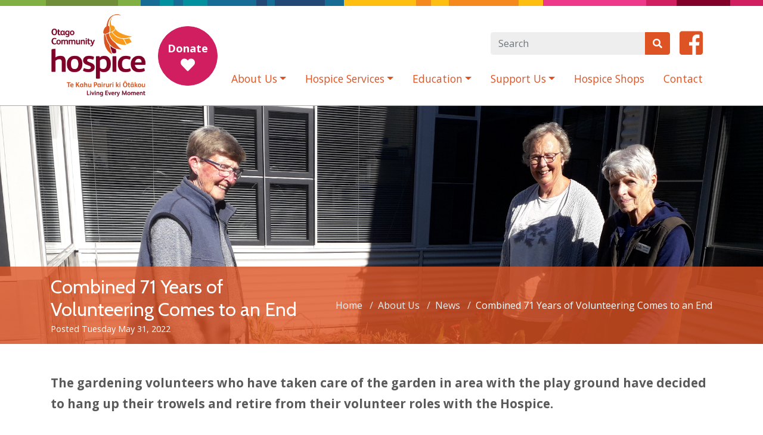

--- FILE ---
content_type: text/html; charset=utf-8
request_url: https://otagohospice.co.nz/about-us/news/article/yjkz2hU/combined-71-years-of-volunteering-comes-to-an-end
body_size: 4439
content:
<!doctype html>
<html lang="en-US">
<head>
	<base href="https://otagohospice.co.nz/">
	<title>Combined 71 Years of Volunteering Comes to an End | Otago Community Hospice</title>
	<meta charset="utf-8">
	<meta name="viewport" content="width=device-width, initial-scale=1.0, maximum-scale=1.0, user-scalable=0">
	<meta http-equiv="Content-Type" content="text/html; charset=utf-8">
	<meta name="generator" content="SilverStripe - https://www.silverstripe.org" />
<meta http-equiv="Content-Type" content="text/html; charset=utf-8" />
<meta name="description" content="The gardening volunteers who have taken care of the garden in area with the play ground have decided to hang up their trowels and retire from their volunteer roles with the Hospice." /><meta property="og:title" content="Combined 71 Years of Volunteering Comes to an End" />
<meta property="og:type" content="website" />
<meta property="og:url" content="https://otagohospice.co.nz/about-us/news/article/yjkz2hU/combined-71-years-of-volunteering-comes-to-an-end" />
<meta property="og:image" content="http://d2u4q3iydaupsp.cloudfront.net/MLMcoWAYSWl4JaotDirv67pWTV2BXM9DnYvWXoL3t2XKjmhZoRF93J7eyPXztOpYbQYa5ExOui7YFgL9nPUhvtPpVmU5t18kdxMrvpeZlSm2kNGzz7aHF8LUnMszQDc4" />
<meta property="og:image:secure_url" content="https://d2u4q3iydaupsp.cloudfront.net/MLMcoWAYSWl4JaotDirv67pWTV2BXM9DnYvWXoL3t2XKjmhZoRF93J7eyPXztOpYbQYa5ExOui7YFgL9nPUhvtPpVmU5t18kdxMrvpeZlSm2kNGzz7aHF8LUnMszQDc4" />
<meta property="og:image:type" content="application/unknown" />
<meta property="og:description" content="The gardening volunteers who have taken care of the garden in area with the play ground have decided to hang up their trowels and retire from their volunteer roles with the Hospice." />
<meta property="og:site_name" content="Otago Community Hospice" />
<meta property="og:locale" content="en_US" />
<link rel="canonical" href="https://otagohospice.co.nz/about-us/news/article/yjkz2hU/combined-71-years-of-volunteering-comes-to-an-end" />


    <link rel="icon" type="image/png" href="/favicon-32x32.png" sizes="32x32" />
    <link rel="icon" type="image/png" href="/favicon-16x16.png" sizes="16x16" />

    
        <script async src="https://www.googletagmanager.com/gtag/js?id=G-J5PTZENCCQ"></script>
        <script>
            window.dataLayer = window.dataLayer || [];
            function gtag(){dataLayer.push(arguments);}
            gtag('js', new Date());

            gtag('config', 'G-J5PTZENCCQ');
        </script>
    

    <script type="text/javascript" src="https://otagohospice.elmotalent.co.nz/js/iframeResizer.min.js"></script>

    <script src="https://cdn.userway.org/widget.js" data-account="7ZdsH9lbXg"></script>

<link rel="stylesheet" type="text/css" href="//fonts.googleapis.com/css?family=Cabin:400,700|Open+Sans:400,700" />
<link rel="stylesheet" type="text/css" href="/resources/themes/otagohospice/css/theme.css?m=1701744899" />

                <!-- Global Site Tag (gtag.js) - Google Analytics -->
                <script async src='https://www.googletagmanager.com/gtag/js?id=G-J5PTZENCCQ'></script>
                <script>
                  window.dataLayer = window.dataLayer || [];
                  function gtag(){dataLayer.push(arguments);}
                  gtag('js', new Date());
                  gtag('config', 'G-J5PTZENCCQ');
                </script>
            
</head>
<body class="HailPage pt-nav">
    
        <header class="header">
    <div class="top-ribbon ribbon">
        <span class="light-green"></span>
<span class="green"></span>
<span class="light-green"></span>
<span class="medium-blue"></span>
<span class="light-blue"></span>
<span class="medium-blue"></span>
<span class="light-blue"></span>
<span class="medium-blue"></span>
<span class="dark-blue"></span>
<span class="medium-blue"></span>
<span class="dark-blue"></span>
<span class="medium-blue"></span>
<span class="yellow"></span>
<span class="orange"></span>
<span class="yellow"></span>
<span class="orange"></span>
<span class="yellow"></span>
<span class="light-pink"></span>
<span class="medium-pink"></span>
<span class="dark-pink"></span>
<span class="medium-pink"></span>
    </div>

    <nav class="navbar navbar-expand-lg navbar-togglable navbar-light">
        <div class="container">
            <a class="navbar-brand" href="https://otagohospice.co.nz/">
                
                    <img src="/assets/Uploads/otago-hospice.jpg" alt="Otago Community Hospice" class="navbar-logo">
                
            </a>
            <div class="d-flex donate-desktop-wrapper align-items-center justify-content-center">
                
                    <a href="/donate/" class="btn btn-donate d-flex align-items-center justify-content-center" >
                        <span class="donate-desktop-content">Donate <i class="fas fa-heart"></i></span>
                    </a>
                
            </div>
            
            <div>
            <button class="navbar-toggler" type="button" data-toggle="collapse" data-target="#main-navbar" aria-controls="main-navbar" aria-expanded="false" aria-label="Toggle navigation">
                <span class="navbar-toggler-icon"></span>
            </button>
            </div>
            <div class="d-xl-flex align-items-center d-lg-block custom-stuff">
                <div class="collapse navbar-collapse" id="main-navbar">
                    <div class="d-lg-flex align-md-items-end flex-column-reverse">
                        <ul class="navbar-nav ml-lg-auto">
                            
                                
                            
                                
                                    <li class="nav-item dropdown">
                                        <a href="/about-us/" class="nav-link dropdown-toggle"  data-toggle="dropdown">About Us</a>
                                        
                                            <div class="dropdown-menu">
                                                
                                                    <a href="/about-us/about-the-hospice/" class="dropdown-item">About The Hospice</a>
                                                
                                                    <a href="/about-us/activity-snapshot/" class="dropdown-item">Activity Snapshot</a>
                                                
                                                    <a href="/about-us/key-people/" class="dropdown-item">Key People</a>
                                                
                                                    <a href="/about-us/news/" class="dropdown-item">News <span class="sr-only">(current)</span></a>
                                                
                                                    <a href="/about-us/annual-reports/" class="dropdown-item">Annual Reports</a>
                                                
                                                    <a href="/about-us/newsletters/" class="dropdown-item">Newsletters</a>
                                                
                                                    <a href="/about-us/join-our-team/" class="dropdown-item">Join Our Team</a>
                                                
                                            </div>
                                        
                                    </li>
                                
                            
                                
                                    <li class="nav-item dropdown">
                                        <a href="/patient-services/" class="nav-link dropdown-toggle"  data-toggle="dropdown">Hospice Services</a>
                                        
                                            <div class="dropdown-menu">
                                                
                                                    <a href="/patient-services/about-patient-services/" class="dropdown-item">Patient Information</a>
                                                
                                                    <a href="/patient-services/health-provider-information/" class="dropdown-item">Health Provider Information</a>
                                                
                                                    <a href="/patient-services/residential-care-information/" class="dropdown-item">Residential Care Information</a>
                                                
                                                    <a href="/patient-services/faqs/" class="dropdown-item">FAQs</a>
                                                
                                            </div>
                                        
                                    </li>
                                
                            
                                
                                    <li class="nav-item dropdown">
                                        <a href="/education/" class="nav-link dropdown-toggle"  data-toggle="dropdown">Education</a>
                                        
                                            <div class="dropdown-menu">
                                                
                                                    <a href="/education/carer-education/" class="dropdown-item">Family Carer Education</a>
                                                
                                                    <a href="/education/resources/" class="dropdown-item">Health Provider Resources</a>
                                                
                                                    <a href="/education/events/" class="dropdown-item">Palliative Education Calendar </a>
                                                
                                                    <a href="/education/httpsotagohospice-co-nzpatient-serviceskowhai-programmecarers-podcast/" class="dropdown-item">Ending Life Well Podcast</a>
                                                
                                            </div>
                                        
                                    </li>
                                
                            
                                
                                    <li class="nav-item dropdown">
                                        <a href="/support-us/" class="nav-link dropdown-toggle"  data-toggle="dropdown">Support Us</a>
                                        
                                            <div class="dropdown-menu">
                                                
                                                    <a href="/support-us/fundraising/" class="dropdown-item">Fundraising</a>
                                                
                                                    <a href="/support-us/events/" class="dropdown-item">Upcoming Events </a>
                                                
                                                    <a href="/support-us/make-a-donation/" class="dropdown-item">Make A Donation</a>
                                                
                                                    <a href="/support-us/volunteer-with-hospice/" class="dropdown-item">Volunteer </a>
                                                
                                                    <a href="/support-us/corporate-supporters/" class="dropdown-item">Corporate Supporters</a>
                                                
                                                    <a href="/support-us/grant-support/" class="dropdown-item">Grant Support</a>
                                                
                                                    <a href="/support-us/memorial-walkway/" class="dropdown-item">Memorial Walkway</a>
                                                
                                                    <a href="/support-us/gift-hospice-a-bequest/" class="dropdown-item">Gift Hospice a Bequest</a>
                                                
                                                    <a href="/support-us/hospice-awareness-week/" class="dropdown-item">Hospice Awareness Week</a>
                                                
                                            </div>
                                        
                                    </li>
                                
                            
                                
                                    <li class="nav-item">
                                        <a href="/hospice-shops/" class="nav-link">Hospice Shops</a>
                                        
                                    </li>
                                
                            
                                
                                    <li class="nav-item">
                                        <a href="/contact/" class="nav-link">Contact</a>
                                        
                                    </li>
                                
                            
                        </ul>
                        <div class="navbar-nav navbar-top">

                            <form action="/search" class="form-inline ml-lg-auto">
                                <div class="input-group">
                                    <input class="form-control" name="q" type="search" placeholder="Search" aria-label="Search">
                                    <div class="input-group-append">
                                        <button type="submit" class="btn btn-primary"><i class="fas fa-search"></i></button>
                                    </div>
                                </div>
                            </form>
                            
                                <div class="header-social-links ml-3">
                                    <a href="https://www.facebook.com/otagocommunityhospice" target="_blank"><i class="fab fa-facebook-square"></i></a>
                                </div>
                            

                        </div>
                    </div>

                </div>
            </div>

        </div>
    </nav>

</header>

    

<main class="main-content">

    


	
<div class="page-title page-title-image"
     style="
     background-image:url('https://d2u4q3iydaupsp.cloudfront.net/MLMcoWAYSWl4JaotDirv67pWTV2BXM9DnYvWXoL3t2XKjmhZoRF93J7eyPXztOpYbQYa5ExOui7YFgL9nPUhvtPpVmU5t18kdxMrvpeZlSm2kNGzz7aHF8LUnMszQDc4'); background-position: 71.269379844961% 23.029715762274%;
     ">
    <div class="page-title-background">
        <div class="container">
            <div class="row align-items-center">
                <div class="col-sm">
                    <h1>Combined 71 Years of Volunteering Comes to an End</h1>
                    <div class="page-subtitle">Posted Tuesday May 31, 2022</div>
                </div>
                <div class="col-sm-auto">
                    
    <span class="breadcrumb-item"><a href="https://otagohospice.co.nz/">Home</a></span>
    
        
            <span class="breadcrumb-item"><a href="/about-us/">About Us</a></span>
        
    
        
            <span class="breadcrumb-item"><a href="/about-us/news/">News</a></span>
        
    
        
            <span class="breadcrumb-item active">Combined 71 Years of Volunteering Comes to an End</span>
        
    

                </div>
            </div>
        </div>
    </div>
</div>

<section class="section">
    <div class="container">

        <section class="hail-article-section">
            
                <div class="row">
                    <div class="col">
                        <div class="hail-article-lead">The gardening volunteers who have taken care of the garden in area with the play ground have decided to hang up their trowels and retire from their volunteer roles with the Hospice.</div>
                    </div>
                </div>
            
            <div class="row">
                <div class="col">
                    <p>We are amazed at the contribution these three wonderful women have made to our Hospice.&nbsp;</p>

<p>Heather Hore came to us as a volunteer in George Street. But when the new building in North East Valley was built, and the gardens were developed, she shifted over to the garden volunteer role. She was that year joined by Irene Vare. They have done the garden ever since - every second Thursday, with some months off in the winter season. They were joined by Maureen Baty in 2004.&nbsp; We are so grateful for their valued contribution - all terrific and experienced gardeners, they truly contributed significantly to our beautiful, peaceful garden space.</p>

<p>We are going to miss them hugely.<br></p>

<p>Keep an eye out on the gardening pages of the ODT - as Heather, Irene and Maureen are being interviewed soon about their time with the Hospice gardens by Gillian Vine, the gardening editor.</p>

<p>(L-R) Irene Vare (22 years), Heather Hore (31 years) and Maureen Baty (18 years).&nbsp;&nbsp;</p>
                </div>
            </div>
        </section>


        
            <section class="hail-article-section lightgallery">
                <h4>
                    Gallery
                </h4>
                <div class="row">
                    
                        
                            <div class="col-sm-6 col-md-4 col-lg-3">
                                <a href="https://d2u4q3iydaupsp.cloudfront.net/MLMcoWAYSWl4JaotDirv67pWTV2BXM9DnYvWXoL3t2XKjmhZoRF93J7eyPXztOpYbQYa5ExOui7YFgL9nPUhvtPpVmU5t18kdxMrvpeZlSm2kNGzz7aHF8LUnMszQDc4" class="lightgallery-item">
                                    <img src="https://d2u4q3iydaupsp.cloudfront.net/wFfpXnb7Wii3VPJN9glxq58o1defCggAhH2hIhhepNpj5aNDRtT4UZeUq5CsSnCZDKokUIKnajiqWSS9tFIaGtQwnlLPRsiJTZMUdmIED3YNxRkaf40pVpQPZxl9Hu7a" alt="" class="img-fluid">
                                </a>
                            </div>
                        
                    

                    
                </div>
            </section>
        


        


        


    </div>
</section>


    
	    <footer class="footer">
    <div class="footer-ribbon ribbon">
        <span class="light-green"></span>
<span class="green"></span>
<span class="light-green"></span>
<span class="medium-blue"></span>
<span class="light-blue"></span>
<span class="medium-blue"></span>
<span class="light-blue"></span>
<span class="medium-blue"></span>
<span class="dark-blue"></span>
<span class="medium-blue"></span>
<span class="dark-blue"></span>
<span class="medium-blue"></span>
<span class="yellow"></span>
<span class="orange"></span>
<span class="yellow"></span>
<span class="orange"></span>
<span class="yellow"></span>
<span class="light-pink"></span>
<span class="medium-pink"></span>
<span class="dark-pink"></span>
<span class="medium-pink"></span>
    </div>

    <div class="footer-inner">

        <div class="container">
            <div class="row">
                <div class="col-md">
                    <div class="social-links">
                        
                            <a href="https://www.facebook.com/otagocommunityhospice" target="_blank"><i class="fab fa-facebook-square"></i></a>
                        
                        
                            <a href="https://www.instagram.com/the_hospice_shops_otago/" target="_blank"><i class="fab fa-instagram"></i></a>
                        
                        
                        
                        
                        
                        
                    </div>
                </div>
            </div>
            <div class="row">
                <div class="col-md text-center text-md-left">
                    <p>
                        Otago Community Hospice,
                        293 North Rd,
                        Dunedin
                    </p>

                    <p>
                        Charity No: CC20590
                    </p>

                    <p>
                        All donations $5 or more are tax-deductible.
                    </p>

                    <p>
                        E: <a href="&#109;&#x61;&#105;&#x6c;&#116;&#x6f;&#58;&#x63;&#111;&#x6e;&#116;&#x61;&#99;&#x74;&#64;&#x6f;&#116;&#x61;&#103;&#x6f;&#104;&#x6f;&#115;&#x70;&#105;&#x63;&#101;&#x2e;&#99;&#x6f;&#46;&#x6e;&#122;">&#99;&#x6f;&#110;&#x74;&#97;&#x63;&#116;&#x40;&#111;&#x74;&#97;&#x67;&#111;&#x68;&#111;&#x73;&#112;&#x69;&#99;&#x65;&#46;&#x63;&#111;&#x2e;&#110;&#x7a;</a> <br>
                        P: <a href="tel:034736005">03 473 6005</a>
                    </p>
                </div>
                <div class="col-md text-center text-md-right">
                    <p>&copy; Otago Community Hospice 2026 - All rights reserved</p>
                    <p>
                        <a href="/privacy-policy">Privacy Policy</a> |
                        <a href="/terms-and-conditions">Terms &amp; Conditions</a>
                    </p>
                    <p>Website by <a href="https://firebrand.nz">Firebrand</a>. Powered by <a href="https://get.hail.to">Hail</a>.</p>
                </div>
            </div>
        </div>

    </div>

</footer>

    
</main>


<script type="application/javascript" src="/resources/themes/otagohospice/javascript/jquery-3.3.1.min.js?m=1549246464"></script>
<script type="application/javascript" src="/resources/themes/otagohospice/javascript/theme.js?m=1617839486"></script>
<script type="application/javascript" src="/resources/vendor/firebrandhq/silverstripe-hail/client/dist/js/jquery-ias.min.js?m=1676258593"></script>
<script type="application/javascript" src="/resources/vendor/firebrandhq/silverstripe-hail/client/dist/js/infinite-load.js?m=1676258593"></script>
<script defer src="https://static.cloudflareinsights.com/beacon.min.js/vcd15cbe7772f49c399c6a5babf22c1241717689176015" integrity="sha512-ZpsOmlRQV6y907TI0dKBHq9Md29nnaEIPlkf84rnaERnq6zvWvPUqr2ft8M1aS28oN72PdrCzSjY4U6VaAw1EQ==" data-cf-beacon='{"version":"2024.11.0","token":"5a6ec754564d45b494b8009da650523c","r":1,"server_timing":{"name":{"cfCacheStatus":true,"cfEdge":true,"cfExtPri":true,"cfL4":true,"cfOrigin":true,"cfSpeedBrain":true},"location_startswith":null}}' crossorigin="anonymous"></script>
</body>
</html>
